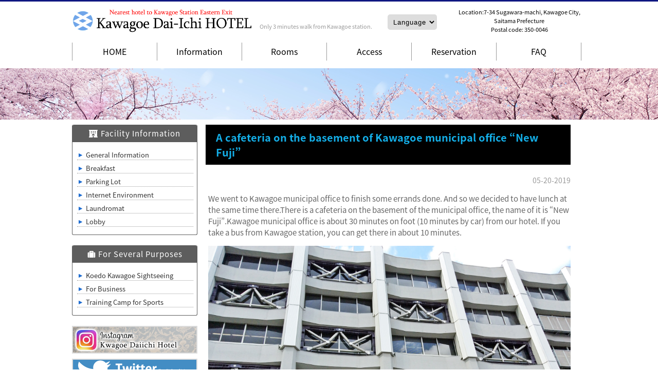

--- FILE ---
content_type: text/html; charset=UTF-8
request_url: https://en.kawagoe-dai1.com/walking-around-kawagoe/kawagoe-eating-walk/a-cafeteria-on-the-basement-of-kawagoe-municipal-office
body_size: 13574
content:
<!DOCTYPE html>
<html dir="ltr" lang="ja" prefix="og: https://ogp.me/ns#">
<head>
<meta charset="UTF-8">
<link rel="alternate" hreflang="en" href="https://en.kawagoe-dai1.com/"/>
<link rel="alternate" hreflang="ja" href="https://www.kawagoe-dai1.com/"/>
<meta name="viewport" content="width=device-width, user-scalable=yes, maximum-scale=1.0, minimum-scale=1.0">
<link rel="profile" href="https://gmpg.org/xfn/11">
<link rel="stylesheet" type="text/css" media="all" href="https://en.kawagoe-dai1.com/wp-content/themes/responsive2019/style.css">
<link href="https://use.fontawesome.com/releases/v5.6.1/css/all.css" rel="stylesheet">
<link rel="shortcut icon" href="/img/favicon.ico">
<link rel="apple-touch-icon-precomposed" href="/img/icon.png">
<link rel="apple-touch-icon-precomposed" sizes="76x76" href="/img/icon.png">
<link rel="apple-touch-icon-precomposed" sizes="120x120" href="/img/icon.png">
<link rel="apple-touch-icon-precomposed" sizes="152x152" href="/img/icon.png">
<link rel="icon" type="image/png" href="/img/icon.png" sizes="192x192">
<!--[if lt IE 9]>
<script src="https://en.kawagoe-dai1.com/wp-content/themes/responsive2019/js/html5.js"></script>
<script src="https://en.kawagoe-dai1.com/wp-content/themes/responsive2019/js/css3-mediaqueries.js"></script>
<![endif]-->
<style>img:is([sizes="auto" i], [sizes^="auto," i]) {contain-intrinsic-size:3000px 1500px}</style>
<!-- All in One SEO 4.9.3 - aioseo.com -->
<title>A cafeteria on the basement of Kawagoe municipal office “New Fuji” | [ Official ] Kawagoe Daiichi Hotel - Saitama, Kawagoe</title>
<meta name="robots" content="max-image-preview:large"/>
<meta name="author" content="kawagoe-daiichi"/>
<link rel="canonical" href="https://en.kawagoe-dai1.com/walking-around-kawagoe/kawagoe-eating-walk/a-cafeteria-on-the-basement-of-kawagoe-municipal-office"/>
<meta name="generator" content="All in One SEO (AIOSEO) 4.9.3"/>
<meta property="og:locale" content="ja_JP"/>
<meta property="og:site_name" content="Kawagoe Daiichi Hotel - Official Website"/>
<meta property="og:type" content="article"/>
<meta property="og:title" content="A cafeteria on the basement of Kawagoe municipal office “New Fuji” | [ Official ] Kawagoe Daiichi Hotel - Saitama, Kawagoe"/>
<meta property="og:url" content="https://en.kawagoe-dai1.com/walking-around-kawagoe/kawagoe-eating-walk/a-cafeteria-on-the-basement-of-kawagoe-municipal-office"/>
<meta property="og:image" content="https://en.kawagoe-dai1.com/wp-content/uploads/2019/05/IMG_0905.jpg"/>
<meta property="og:image:secure_url" content="https://en.kawagoe-dai1.com/wp-content/uploads/2019/05/IMG_0905.jpg"/>
<meta property="og:image:width" content="1920"/>
<meta property="og:image:height" content="1435"/>
<meta property="article:published_time" content="2019-05-20T01:14:14+00:00"/>
<meta property="article:modified_time" content="2019-05-20T01:25:38+00:00"/>
<meta name="twitter:card" content="summary"/>
<meta name="twitter:title" content="A cafeteria on the basement of Kawagoe municipal office “New Fuji” | [ Official ] Kawagoe Daiichi Hotel - Saitama, Kawagoe"/>
<meta name="twitter:image" content="https://en.kawagoe-dai1.com/wp-content/uploads/2019/05/IMG_0905.jpg"/>
<style id='wp-emoji-styles-inline-css' type='text/css'>img.wp-smiley,img.emoji{display:inline!important;border:none!important;box-shadow:none!important;height:1em!important;width:1em!important;margin:0 .07em!important;vertical-align:-.1em!important;background:none!important;padding:0!important}</style><link rel='stylesheet' id='wp-block-library-css' href='https://en.kawagoe-dai1.com/wp-includes/css/dist/block-library/A.style.min.css,qver=24509871e12d99bb85cc149e1be1508d.pagespeed.cf.-GTKN38myC.css' type='text/css' media='all'/><style id='aioseo/css/src/vue/standalone/blocks/table-of-contents/global.scss-css' media='all'>.aioseo-toc-header{width:100%;position:relative}.aioseo-toc-header:has(.aioseo-toc-header-area){flex-direction:column;align-items:flex-start}.aioseo-toc-header .aioseo-toc-header-title{align-items:center;color:#434960;display:flex;flex:1 0 auto;font-size:24px;font-weight:700;line-height:125%;max-width:100%;gap:8px}.aioseo-toc-header .aioseo-toc-header-title .aioseo-toc-header-collapsible{display:flex;border-radius:2px;cursor:pointer;transition:transform .3s ease;background-color:#e5f0ff;box-sizing:border-box;justify-content:center;align-items:center}[dir=ltr] .aioseo-toc-header .aioseo-toc-header-title .aioseo-toc-header-collapsible{padding:8px 0 8px 10px}[dir=rtl] .aioseo-toc-header .aioseo-toc-header-title .aioseo-toc-header-collapsible{padding:8px 10px 8px 0}.aioseo-toc-header .aioseo-toc-header-title .aioseo-toc-header-collapsible svg{width:14px;height:14px}[dir=ltr] .aioseo-toc-header .aioseo-toc-header-title .aioseo-toc-header-collapsible svg{margin-right:10px}[dir=rtl] .aioseo-toc-header .aioseo-toc-header-title .aioseo-toc-header-collapsible svg{margin-left:10px}.aioseo-toc-header .aioseo-toc-header-instructions{color:#2c324c;font-size:16px;margin-bottom:0;margin-top:16px}.aioseo-toc-header .aioseo-toc-header-buttons{flex:0 1 auto}.aioseo-toc-contents{transition:transform .3s ease,opacity .3s ease;transform-origin:top;display:block;opacity:1;transform:scaleY(1);padding-top:12px}.aioseo-toc-collapsed{opacity:0;transform:scaleY(0);height:0;overflow:hidden}
</style><style id='classic-theme-styles-inline-css' type='text/css'>.wp-block-button__link{color:#fff;background-color:#32373c;border-radius:9999px;box-shadow:none;text-decoration:none;padding:calc(.667em + 2px) calc(1.333em + 2px);font-size:1.125em}.wp-block-file__button{background:#32373c;color:#fff;text-decoration:none}</style><style id='global-styles-inline-css' type='text/css'>:root{--wp--preset--aspect-ratio--square:1;--wp--preset--aspect-ratio--4-3: 4/3;--wp--preset--aspect-ratio--3-4: 3/4;--wp--preset--aspect-ratio--3-2: 3/2;--wp--preset--aspect-ratio--2-3: 2/3;--wp--preset--aspect-ratio--16-9: 16/9;--wp--preset--aspect-ratio--9-16: 9/16;--wp--preset--color--black:#000;--wp--preset--color--cyan-bluish-gray:#abb8c3;--wp--preset--color--white:#fff;--wp--preset--color--pale-pink:#f78da7;--wp--preset--color--vivid-red:#cf2e2e;--wp--preset--color--luminous-vivid-orange:#ff6900;--wp--preset--color--luminous-vivid-amber:#fcb900;--wp--preset--color--light-green-cyan:#7bdcb5;--wp--preset--color--vivid-green-cyan:#00d084;--wp--preset--color--pale-cyan-blue:#8ed1fc;--wp--preset--color--vivid-cyan-blue:#0693e3;--wp--preset--color--vivid-purple:#9b51e0;--wp--preset--gradient--vivid-cyan-blue-to-vivid-purple:linear-gradient(135deg,rgba(6,147,227,1) 0%,#9b51e0 100%);--wp--preset--gradient--light-green-cyan-to-vivid-green-cyan:linear-gradient(135deg,#7adcb4 0%,#00d082 100%);--wp--preset--gradient--luminous-vivid-amber-to-luminous-vivid-orange:linear-gradient(135deg,rgba(252,185,0,1) 0%,rgba(255,105,0,1) 100%);--wp--preset--gradient--luminous-vivid-orange-to-vivid-red:linear-gradient(135deg,rgba(255,105,0,1) 0%,#cf2e2e 100%);--wp--preset--gradient--very-light-gray-to-cyan-bluish-gray:linear-gradient(135deg,#eee 0%,#a9b8c3 100%);--wp--preset--gradient--cool-to-warm-spectrum:linear-gradient(135deg,#4aeadc 0%,#9778d1 20%,#cf2aba 40%,#ee2c82 60%,#fb6962 80%,#fef84c 100%);--wp--preset--gradient--blush-light-purple:linear-gradient(135deg,#ffceec 0%,#9896f0 100%);--wp--preset--gradient--blush-bordeaux:linear-gradient(135deg,#fecda5 0%,#fe2d2d 50%,#6b003e 100%);--wp--preset--gradient--luminous-dusk:linear-gradient(135deg,#ffcb70 0%,#c751c0 50%,#4158d0 100%);--wp--preset--gradient--pale-ocean:linear-gradient(135deg,#fff5cb 0%,#b6e3d4 50%,#33a7b5 100%);--wp--preset--gradient--electric-grass:linear-gradient(135deg,#caf880 0%,#71ce7e 100%);--wp--preset--gradient--midnight:linear-gradient(135deg,#020381 0%,#2874fc 100%);--wp--preset--font-size--small:13px;--wp--preset--font-size--medium:20px;--wp--preset--font-size--large:36px;--wp--preset--font-size--x-large:42px;--wp--preset--spacing--20:.44rem;--wp--preset--spacing--30:.67rem;--wp--preset--spacing--40:1rem;--wp--preset--spacing--50:1.5rem;--wp--preset--spacing--60:2.25rem;--wp--preset--spacing--70:3.38rem;--wp--preset--spacing--80:5.06rem;--wp--preset--shadow--natural:6px 6px 9px rgba(0,0,0,.2);--wp--preset--shadow--deep:12px 12px 50px rgba(0,0,0,.4);--wp--preset--shadow--sharp:6px 6px 0 rgba(0,0,0,.2);--wp--preset--shadow--outlined:6px 6px 0 -3px rgba(255,255,255,1) , 6px 6px rgba(0,0,0,1);--wp--preset--shadow--crisp:6px 6px 0 rgba(0,0,0,1)}:where(.is-layout-flex){gap:.5em}:where(.is-layout-grid){gap:.5em}body .is-layout-flex{display:flex}.is-layout-flex{flex-wrap:wrap;align-items:center}.is-layout-flex > :is(*, div){margin:0}body .is-layout-grid{display:grid}.is-layout-grid > :is(*, div){margin:0}:where(.wp-block-columns.is-layout-flex){gap:2em}:where(.wp-block-columns.is-layout-grid){gap:2em}:where(.wp-block-post-template.is-layout-flex){gap:1.25em}:where(.wp-block-post-template.is-layout-grid){gap:1.25em}.has-black-color{color:var(--wp--preset--color--black)!important}.has-cyan-bluish-gray-color{color:var(--wp--preset--color--cyan-bluish-gray)!important}.has-white-color{color:var(--wp--preset--color--white)!important}.has-pale-pink-color{color:var(--wp--preset--color--pale-pink)!important}.has-vivid-red-color{color:var(--wp--preset--color--vivid-red)!important}.has-luminous-vivid-orange-color{color:var(--wp--preset--color--luminous-vivid-orange)!important}.has-luminous-vivid-amber-color{color:var(--wp--preset--color--luminous-vivid-amber)!important}.has-light-green-cyan-color{color:var(--wp--preset--color--light-green-cyan)!important}.has-vivid-green-cyan-color{color:var(--wp--preset--color--vivid-green-cyan)!important}.has-pale-cyan-blue-color{color:var(--wp--preset--color--pale-cyan-blue)!important}.has-vivid-cyan-blue-color{color:var(--wp--preset--color--vivid-cyan-blue)!important}.has-vivid-purple-color{color:var(--wp--preset--color--vivid-purple)!important}.has-black-background-color{background-color:var(--wp--preset--color--black)!important}.has-cyan-bluish-gray-background-color{background-color:var(--wp--preset--color--cyan-bluish-gray)!important}.has-white-background-color{background-color:var(--wp--preset--color--white)!important}.has-pale-pink-background-color{background-color:var(--wp--preset--color--pale-pink)!important}.has-vivid-red-background-color{background-color:var(--wp--preset--color--vivid-red)!important}.has-luminous-vivid-orange-background-color{background-color:var(--wp--preset--color--luminous-vivid-orange)!important}.has-luminous-vivid-amber-background-color{background-color:var(--wp--preset--color--luminous-vivid-amber)!important}.has-light-green-cyan-background-color{background-color:var(--wp--preset--color--light-green-cyan)!important}.has-vivid-green-cyan-background-color{background-color:var(--wp--preset--color--vivid-green-cyan)!important}.has-pale-cyan-blue-background-color{background-color:var(--wp--preset--color--pale-cyan-blue)!important}.has-vivid-cyan-blue-background-color{background-color:var(--wp--preset--color--vivid-cyan-blue)!important}.has-vivid-purple-background-color{background-color:var(--wp--preset--color--vivid-purple)!important}.has-black-border-color{border-color:var(--wp--preset--color--black)!important}.has-cyan-bluish-gray-border-color{border-color:var(--wp--preset--color--cyan-bluish-gray)!important}.has-white-border-color{border-color:var(--wp--preset--color--white)!important}.has-pale-pink-border-color{border-color:var(--wp--preset--color--pale-pink)!important}.has-vivid-red-border-color{border-color:var(--wp--preset--color--vivid-red)!important}.has-luminous-vivid-orange-border-color{border-color:var(--wp--preset--color--luminous-vivid-orange)!important}.has-luminous-vivid-amber-border-color{border-color:var(--wp--preset--color--luminous-vivid-amber)!important}.has-light-green-cyan-border-color{border-color:var(--wp--preset--color--light-green-cyan)!important}.has-vivid-green-cyan-border-color{border-color:var(--wp--preset--color--vivid-green-cyan)!important}.has-pale-cyan-blue-border-color{border-color:var(--wp--preset--color--pale-cyan-blue)!important}.has-vivid-cyan-blue-border-color{border-color:var(--wp--preset--color--vivid-cyan-blue)!important}.has-vivid-purple-border-color{border-color:var(--wp--preset--color--vivid-purple)!important}.has-vivid-cyan-blue-to-vivid-purple-gradient-background{background:var(--wp--preset--gradient--vivid-cyan-blue-to-vivid-purple)!important}.has-light-green-cyan-to-vivid-green-cyan-gradient-background{background:var(--wp--preset--gradient--light-green-cyan-to-vivid-green-cyan)!important}.has-luminous-vivid-amber-to-luminous-vivid-orange-gradient-background{background:var(--wp--preset--gradient--luminous-vivid-amber-to-luminous-vivid-orange)!important}.has-luminous-vivid-orange-to-vivid-red-gradient-background{background:var(--wp--preset--gradient--luminous-vivid-orange-to-vivid-red)!important}.has-very-light-gray-to-cyan-bluish-gray-gradient-background{background:var(--wp--preset--gradient--very-light-gray-to-cyan-bluish-gray)!important}.has-cool-to-warm-spectrum-gradient-background{background:var(--wp--preset--gradient--cool-to-warm-spectrum)!important}.has-blush-light-purple-gradient-background{background:var(--wp--preset--gradient--blush-light-purple)!important}.has-blush-bordeaux-gradient-background{background:var(--wp--preset--gradient--blush-bordeaux)!important}.has-luminous-dusk-gradient-background{background:var(--wp--preset--gradient--luminous-dusk)!important}.has-pale-ocean-gradient-background{background:var(--wp--preset--gradient--pale-ocean)!important}.has-electric-grass-gradient-background{background:var(--wp--preset--gradient--electric-grass)!important}.has-midnight-gradient-background{background:var(--wp--preset--gradient--midnight)!important}.has-small-font-size{font-size:var(--wp--preset--font-size--small)!important}.has-medium-font-size{font-size:var(--wp--preset--font-size--medium)!important}.has-large-font-size{font-size:var(--wp--preset--font-size--large)!important}.has-x-large-font-size{font-size:var(--wp--preset--font-size--x-large)!important}:where(.wp-block-post-template.is-layout-flex){gap:1.25em}:where(.wp-block-post-template.is-layout-grid){gap:1.25em}:where(.wp-block-columns.is-layout-flex){gap:2em}:where(.wp-block-columns.is-layout-grid){gap:2em}:root :where(.wp-block-pullquote){font-size:1.5em;line-height:1.6}</style><link rel='stylesheet' id='dashicons-css' href='https://en.kawagoe-dai1.com/wp-includes/css/A.dashicons.min.css,qver=24509871e12d99bb85cc149e1be1508d.pagespeed.cf.DVmAQMtQdn.css' type='text/css' media='all'/><link rel='stylesheet' id='to-top-css' href='https://en.kawagoe-dai1.com/wp-content/plugins/to-top/public/css/to-top-public.css?ver=2.5.5' type='text/css' media='all'/><link rel='stylesheet' id='fancybox-css' href='https://en.kawagoe-dai1.com/wp-content/plugins/easy-fancybox/fancybox/1.5.4/jquery.fancybox.min.css?ver=24509871e12d99bb85cc149e1be1508d' type='text/css' media='screen'/><style id='fancybox-inline-css' type='text/css'>#fancybox-outer{background:#fff}#fancybox-content{background:#fff;border-color:#fff;color:#000}#fancybox-title,#fancybox-title-float-main{color:#fff}</style><link rel='stylesheet' id='msl-main-css' href='https://en.kawagoe-dai1.com/wp-content/plugins/master-slider/public/assets/css/masterslider.main.css?ver=3.11.0' type='text/css' media='all'/><link rel='stylesheet' id='msl-custom-css' href='https://en.kawagoe-dai1.com/wp-content/uploads/master-slider/custom.css?ver=3.1' type='text/css' media='all'/><link rel='stylesheet' id='addtoany-css' href='https://en.kawagoe-dai1.com/wp-content/plugins/add-to-any/addtoany.min.css?ver=1.16' type='text/css' media='all'/><style type="text/css">.recentcomments a{display:inline!important;padding:0!important;margin:0!important}</style><style type='text/css'>#to_top_scrollup{font-size:64px;width:64px;height:64px;background-color:#074aaf}</style><script type="application/ld+json" class="aioseo-schema">
			{"@context":"https:\/\/schema.org","@graph":[{"@type":"Article","@id":"https:\/\/en.kawagoe-dai1.com\/walking-around-kawagoe\/kawagoe-eating-walk\/a-cafeteria-on-the-basement-of-kawagoe-municipal-office#article","name":"A cafeteria on the basement of Kawagoe municipal office \u201cNew Fuji\u201d | [ Official ] Kawagoe Daiichi Hotel - Saitama, Kawagoe","headline":"A cafeteria on the basement of Kawagoe municipal office &#8220;New Fuji&#8221;","author":{"@id":"https:\/\/en.kawagoe-dai1.com\/author\/kj_2vsjd51p-sk5dqd0#author"},"publisher":{"@id":"https:\/\/en.kawagoe-dai1.com\/#organization"},"image":{"@type":"ImageObject","url":"https:\/\/en.kawagoe-dai1.com\/wp-content\/uploads\/2019\/05\/IMG_0905.jpg","width":1920,"height":1435,"caption":"Kawagoe Municipal Office"},"datePublished":"2019-05-20T10:14:14+09:00","dateModified":"2019-05-20T10:25:38+09:00","inLanguage":"ja","mainEntityOfPage":{"@id":"https:\/\/en.kawagoe-dai1.com\/walking-around-kawagoe\/kawagoe-eating-walk\/a-cafeteria-on-the-basement-of-kawagoe-municipal-office#webpage"},"isPartOf":{"@id":"https:\/\/en.kawagoe-dai1.com\/walking-around-kawagoe\/kawagoe-eating-walk\/a-cafeteria-on-the-basement-of-kawagoe-municipal-office#webpage"},"articleSection":"eating walk"},{"@type":"BreadcrumbList","@id":"https:\/\/en.kawagoe-dai1.com\/walking-around-kawagoe\/kawagoe-eating-walk\/a-cafeteria-on-the-basement-of-kawagoe-municipal-office#breadcrumblist","itemListElement":[{"@type":"ListItem","@id":"https:\/\/en.kawagoe-dai1.com#listItem","position":1,"name":"Home","item":"https:\/\/en.kawagoe-dai1.com","nextItem":{"@type":"ListItem","@id":"https:\/\/en.kawagoe-dai1.com\/category\/walking-around-kawagoe#listItem","name":"Walking around Kawagoe"}},{"@type":"ListItem","@id":"https:\/\/en.kawagoe-dai1.com\/category\/walking-around-kawagoe#listItem","position":2,"name":"Walking around Kawagoe","item":"https:\/\/en.kawagoe-dai1.com\/category\/walking-around-kawagoe","nextItem":{"@type":"ListItem","@id":"https:\/\/en.kawagoe-dai1.com\/category\/walking-around-kawagoe\/kawagoe-eating-walk#listItem","name":"eating walk"},"previousItem":{"@type":"ListItem","@id":"https:\/\/en.kawagoe-dai1.com#listItem","name":"Home"}},{"@type":"ListItem","@id":"https:\/\/en.kawagoe-dai1.com\/category\/walking-around-kawagoe\/kawagoe-eating-walk#listItem","position":3,"name":"eating walk","item":"https:\/\/en.kawagoe-dai1.com\/category\/walking-around-kawagoe\/kawagoe-eating-walk","nextItem":{"@type":"ListItem","@id":"https:\/\/en.kawagoe-dai1.com\/walking-around-kawagoe\/kawagoe-eating-walk\/a-cafeteria-on-the-basement-of-kawagoe-municipal-office#listItem","name":"A cafeteria on the basement of Kawagoe municipal office &#8220;New Fuji&#8221;"},"previousItem":{"@type":"ListItem","@id":"https:\/\/en.kawagoe-dai1.com\/category\/walking-around-kawagoe#listItem","name":"Walking around Kawagoe"}},{"@type":"ListItem","@id":"https:\/\/en.kawagoe-dai1.com\/walking-around-kawagoe\/kawagoe-eating-walk\/a-cafeteria-on-the-basement-of-kawagoe-municipal-office#listItem","position":4,"name":"A cafeteria on the basement of Kawagoe municipal office &#8220;New Fuji&#8221;","previousItem":{"@type":"ListItem","@id":"https:\/\/en.kawagoe-dai1.com\/category\/walking-around-kawagoe\/kawagoe-eating-walk#listItem","name":"eating walk"}}]},{"@type":"Organization","@id":"https:\/\/en.kawagoe-dai1.com\/#organization","name":"[ Official ] Kawagoe Daiichi Hotel - Saitama, Kawagoe","url":"https:\/\/en.kawagoe-dai1.com\/"},{"@type":"Person","@id":"https:\/\/en.kawagoe-dai1.com\/author\/kj_2vsjd51p-sk5dqd0#author","url":"https:\/\/en.kawagoe-dai1.com\/author\/kj_2vsjd51p-sk5dqd0","name":"kawagoe-daiichi","image":{"@type":"ImageObject","@id":"https:\/\/en.kawagoe-dai1.com\/walking-around-kawagoe\/kawagoe-eating-walk\/a-cafeteria-on-the-basement-of-kawagoe-municipal-office#authorImage","url":"https:\/\/secure.gravatar.com\/avatar\/24c9f12291c3a870b8f4222270d97eca?s=96&d=mm&r=g","width":96,"height":96,"caption":"kawagoe-daiichi"}},{"@type":"WebPage","@id":"https:\/\/en.kawagoe-dai1.com\/walking-around-kawagoe\/kawagoe-eating-walk\/a-cafeteria-on-the-basement-of-kawagoe-municipal-office#webpage","url":"https:\/\/en.kawagoe-dai1.com\/walking-around-kawagoe\/kawagoe-eating-walk\/a-cafeteria-on-the-basement-of-kawagoe-municipal-office","name":"A cafeteria on the basement of Kawagoe municipal office \u201cNew Fuji\u201d | [ Official ] Kawagoe Daiichi Hotel - Saitama, Kawagoe","inLanguage":"ja","isPartOf":{"@id":"https:\/\/en.kawagoe-dai1.com\/#website"},"breadcrumb":{"@id":"https:\/\/en.kawagoe-dai1.com\/walking-around-kawagoe\/kawagoe-eating-walk\/a-cafeteria-on-the-basement-of-kawagoe-municipal-office#breadcrumblist"},"author":{"@id":"https:\/\/en.kawagoe-dai1.com\/author\/kj_2vsjd51p-sk5dqd0#author"},"creator":{"@id":"https:\/\/en.kawagoe-dai1.com\/author\/kj_2vsjd51p-sk5dqd0#author"},"image":{"@type":"ImageObject","url":"https:\/\/en.kawagoe-dai1.com\/wp-content\/uploads\/2019\/05\/IMG_0905.jpg","@id":"https:\/\/en.kawagoe-dai1.com\/walking-around-kawagoe\/kawagoe-eating-walk\/a-cafeteria-on-the-basement-of-kawagoe-municipal-office\/#mainImage","width":1920,"height":1435,"caption":"Kawagoe Municipal Office"},"primaryImageOfPage":{"@id":"https:\/\/en.kawagoe-dai1.com\/walking-around-kawagoe\/kawagoe-eating-walk\/a-cafeteria-on-the-basement-of-kawagoe-municipal-office#mainImage"},"datePublished":"2019-05-20T10:14:14+09:00","dateModified":"2019-05-20T10:25:38+09:00"},{"@type":"WebSite","@id":"https:\/\/en.kawagoe-dai1.com\/#website","url":"https:\/\/en.kawagoe-dai1.com\/","name":"[ Official ] Kawagoe Daiichi Hotel - Saitama, Kawagoe","inLanguage":"ja","publisher":{"@id":"https:\/\/en.kawagoe-dai1.com\/#organization"}}]}
		</script>
<!-- All in One SEO -->
<link rel='dns-prefetch' href='//static.addtoany.com'/>
<link rel="alternate" type="application/rss+xml" title="[ Official ] Kawagoe Daiichi Hotel - Saitama, Kawagoe &raquo; A cafeteria on the basement of Kawagoe municipal office &#8220;New Fuji&#8221; のコメントのフィード" href="https://en.kawagoe-dai1.com/walking-around-kawagoe/kawagoe-eating-walk/a-cafeteria-on-the-basement-of-kawagoe-municipal-office/feed"/>
<script data-pagespeed-orig-type="text/javascript" type="text/psajs" data-pagespeed-orig-index="0">//<![CDATA[
window._wpemojiSettings={"baseUrl":"https:\/\/s.w.org\/images\/core\/emoji\/15.0.3\/72x72\/","ext":".png","svgUrl":"https:\/\/s.w.org\/images\/core\/emoji\/15.0.3\/svg\/","svgExt":".svg","source":{"concatemoji":"https:\/\/en.kawagoe-dai1.com\/wp-includes\/js\/wp-emoji-release.min.js?ver=24509871e12d99bb85cc149e1be1508d"}};!function(i,n){var o,s,e;function c(e){try{var t={supportTests:e,timestamp:(new Date).valueOf()};sessionStorage.setItem(o,JSON.stringify(t))}catch(e){}}function p(e,t,n){e.clearRect(0,0,e.canvas.width,e.canvas.height),e.fillText(t,0,0);var t=new Uint32Array(e.getImageData(0,0,e.canvas.width,e.canvas.height).data),r=(e.clearRect(0,0,e.canvas.width,e.canvas.height),e.fillText(n,0,0),new Uint32Array(e.getImageData(0,0,e.canvas.width,e.canvas.height).data));return t.every(function(e,t){return e===r[t]})}function u(e,t,n){switch(t){case"flag":return n(e,"\ud83c\udff3\ufe0f\u200d\u26a7\ufe0f","\ud83c\udff3\ufe0f\u200b\u26a7\ufe0f")?!1:!n(e,"\ud83c\uddfa\ud83c\uddf3","\ud83c\uddfa\u200b\ud83c\uddf3")&&!n(e,"\ud83c\udff4\udb40\udc67\udb40\udc62\udb40\udc65\udb40\udc6e\udb40\udc67\udb40\udc7f","\ud83c\udff4\u200b\udb40\udc67\u200b\udb40\udc62\u200b\udb40\udc65\u200b\udb40\udc6e\u200b\udb40\udc67\u200b\udb40\udc7f");case"emoji":return!n(e,"\ud83d\udc26\u200d\u2b1b","\ud83d\udc26\u200b\u2b1b")}return!1}function f(e,t,n){var r="undefined"!=typeof WorkerGlobalScope&&self instanceof WorkerGlobalScope?new OffscreenCanvas(300,150):i.createElement("canvas"),a=r.getContext("2d",{willReadFrequently:!0}),o=(a.textBaseline="top",a.font="600 32px Arial",{});return e.forEach(function(e){o[e]=t(a,e,n)}),o}function t(e){var t=i.createElement("script");t.src=e,t.defer=!0,i.head.appendChild(t)}"undefined"!=typeof Promise&&(o="wpEmojiSettingsSupports",s=["flag","emoji"],n.supports={everything:!0,everythingExceptFlag:!0},e=new Promise(function(e){i.addEventListener("DOMContentLoaded",e,{once:!0})}),new Promise(function(t){var n=function(){try{var e=JSON.parse(sessionStorage.getItem(o));if("object"==typeof e&&"number"==typeof e.timestamp&&(new Date).valueOf()<e.timestamp+604800&&"object"==typeof e.supportTests)return e.supportTests}catch(e){}return null}();if(!n){if("undefined"!=typeof Worker&&"undefined"!=typeof OffscreenCanvas&&"undefined"!=typeof URL&&URL.createObjectURL&&"undefined"!=typeof Blob)try{var e="postMessage("+f.toString()+"("+[JSON.stringify(s),u.toString(),p.toString()].join(",")+"));",r=new Blob([e],{type:"text/javascript"}),a=new Worker(URL.createObjectURL(r),{name:"wpTestEmojiSupports"});return void(a.onmessage=function(e){c(n=e.data),a.terminate(),t(n)})}catch(e){}c(n=f(s,u,p))}t(n)}).then(function(e){for(var t in e)n.supports[t]=e[t],n.supports.everything=n.supports.everything&&n.supports[t],"flag"!==t&&(n.supports.everythingExceptFlag=n.supports.everythingExceptFlag&&n.supports[t]);n.supports.everythingExceptFlag=n.supports.everythingExceptFlag&&!n.supports.flag,n.DOMReady=!1,n.readyCallback=function(){n.DOMReady=!0}}).then(function(){return e}).then(function(){var e;n.supports.everything||(n.readyCallback(),(e=n.source||{}).concatemoji?t(e.concatemoji):e.wpemoji&&e.twemoji&&(t(e.twemoji),t(e.wpemoji)))}))}((window,document),window._wpemojiSettings);
//]]></script>
<!--n2css--><!--n2js--><script data-pagespeed-orig-type="text/javascript" id="addtoany-core-js-before" type="text/psajs" data-pagespeed-orig-index="1">//<![CDATA[
window.a2a_config=window.a2a_config||{};a2a_config.callbacks=[];a2a_config.overlays=[];a2a_config.templates={};a2a_localize={Share:"共有",Save:"ブックマーク",Subscribe:"購読",Email:"メール",Bookmark:"ブックマーク",ShowAll:"すべて表示する",ShowLess:"小さく表示する",FindServices:"サービスを探す",FindAnyServiceToAddTo:"追加するサービスを今すぐ探す",PoweredBy:"Powered by",ShareViaEmail:"メールでシェアする",SubscribeViaEmail:"メールで購読する",BookmarkInYourBrowser:"ブラウザにブックマーク",BookmarkInstructions:"このページをブックマークするには、 Ctrl+D または \u2318+D を押下。",AddToYourFavorites:"お気に入りに追加",SendFromWebOrProgram:"任意のメールアドレスまたはメールプログラムから送信",EmailProgram:"メールプログラム",More:"詳細&#8230;",ThanksForSharing:"共有ありがとうございます !",ThanksForFollowing:"フォローありがとうございます !"};
//]]></script>
<script data-pagespeed-orig-type="text/javascript" defer src="https://static.addtoany.com/menu/page.js" id="addtoany-core-js" type="text/psajs" data-pagespeed-orig-index="2"></script>
<script data-pagespeed-orig-type="text/javascript" src="https://en.kawagoe-dai1.com/wp-includes/js/jquery/jquery.min.js?ver=3.7.1" id="jquery-core-js" type="text/psajs" data-pagespeed-orig-index="3"></script>
<script data-pagespeed-orig-type="text/javascript" src="https://en.kawagoe-dai1.com/wp-includes/js/jquery/jquery-migrate.min.js?ver=3.4.1" id="jquery-migrate-js" type="text/psajs" data-pagespeed-orig-index="4"></script>
<script data-pagespeed-orig-type="text/javascript" defer src="https://en.kawagoe-dai1.com/wp-content/plugins/add-to-any/addtoany.min.js?ver=1.1" id="addtoany-jquery-js" type="text/psajs" data-pagespeed-orig-index="5"></script>
<script data-pagespeed-orig-type="text/javascript" id="to-top-js-extra" type="text/psajs" data-pagespeed-orig-index="6">//<![CDATA[
var to_top_options={"scroll_offset":"100","icon_opacity":"50","style":"icon","icon_type":"dashicons-arrow-up-alt2","icon_color":"#ffffff","icon_bg_color":"#074aaf","icon_size":"64","border_radius":"5","image":"https:\/\/en.kawagoe-dai1.com\/wp-content\/plugins\/to-top\/admin\/images\/default.png","image_width":"65","image_alt":"","location":"bottom-right","margin_x":"20","margin_y":"20","show_on_admin":"0","enable_autohide":"0","autohide_time":"2","enable_hide_small_device":"1","small_device_max_width":"640","reset":"0"};
//]]></script>
<script async data-pagespeed-orig-type="text/javascript" src="https://en.kawagoe-dai1.com/wp-content/plugins/to-top/public/js/to-top-public.js?ver=2.5.5" id="to-top-js" type="text/psajs" data-pagespeed-orig-index="7"></script>
<link rel="https://api.w.org/" href="https://en.kawagoe-dai1.com/wp-json/"/><link rel="alternate" title="JSON" type="application/json" href="https://en.kawagoe-dai1.com/wp-json/wp/v2/posts/1667"/><link rel="alternate" title="oEmbed (JSON)" type="application/json+oembed" href="https://en.kawagoe-dai1.com/wp-json/oembed/1.0/embed?url=https%3A%2F%2Fen.kawagoe-dai1.com%2Fwalking-around-kawagoe%2Fkawagoe-eating-walk%2Fa-cafeteria-on-the-basement-of-kawagoe-municipal-office"/>
<link rel="alternate" title="oEmbed (XML)" type="text/xml+oembed" href="https://en.kawagoe-dai1.com/wp-json/oembed/1.0/embed?url=https%3A%2F%2Fen.kawagoe-dai1.com%2Fwalking-around-kawagoe%2Fkawagoe-eating-walk%2Fa-cafeteria-on-the-basement-of-kawagoe-municipal-office&#038;format=xml"/>
<script type="text/psajs" data-pagespeed-orig-index="8">var ms_grabbing_curosr='https://en.kawagoe-dai1.com/wp-content/plugins/master-slider/public/assets/css/common/grabbing.cur',ms_grab_curosr='https://en.kawagoe-dai1.com/wp-content/plugins/master-slider/public/assets/css/common/grab.cur';</script>
<meta name="generator" content="MasterSlider 3.11.0 - Responsive Touch Image Slider | avt.li/msf"/>
<!-- To Top Custom CSS --><script src="https://en.kawagoe-dai1.com/wp-content/themes/responsive2019/js/jquery1.7.2.min.js" type="text/psajs" data-pagespeed-orig-index="9"></script>
<script src="https://en.kawagoe-dai1.com/wp-content/themes/responsive2019/js/script.js" type="text/psajs" data-pagespeed-orig-index="10"></script>
<script src="/js/search.js" data-pagespeed-orig-type="text/javascript" charset="Shift_JIS" type="text/psajs" data-pagespeed-orig-index="11"></script>
<!-- Global site tag (gtag.js) - Google Analytics -->
<script async src="https://www.googletagmanager.com/gtag/js?id=UA-1653262-2" type="text/psajs" data-pagespeed-orig-index="12"></script>
<script type="text/psajs" data-pagespeed-orig-index="13">window.dataLayer=window.dataLayer||[];function gtag(){dataLayer.push(arguments);}gtag('js',new Date());gtag('config','UA-1653262-2');</script>
</head>
<body data-rsssl=1><noscript><meta HTTP-EQUIV="refresh" content="0;url='https://en.kawagoe-dai1.com/walking-around-kawagoe/kawagoe-eating-walk/a-cafeteria-on-the-basement-of-kawagoe-municipal-office?PageSpeed=noscript'" /><style><!--table,div,span,font,p{display:none} --></style><div style="display:block">Please click <a href="https://en.kawagoe-dai1.com/walking-around-kawagoe/kawagoe-eating-walk/a-cafeteria-on-the-basement-of-kawagoe-municipal-office?PageSpeed=noscript">here</a> if you are not redirected within a few seconds.</div></noscript>
<header id="header" role="banner">
<div class="inner">
<h1><a href="https://en.kawagoe-dai1.com/" title="[ Official ] Kawagoe Daiichi Hotel &#8211; Saitama, Kawagoe" rel="home"><img src="/img/logo.png" alt="[ Official ] Kawagoe Daiichi Hotel &#8211; Saitama, Kawagoe"></a></h1>
<div class="header-text">
<p>Only 3 minutes walk from Kawagoe station.</p>
</div>
<div class="header-lang">
<select name="language" placeholder="" onChange="location.href=value;">
<option value="#"><span class="bold">Language</span></option>
<option value="https://www.kawagoe-dai1.com/">日本語</option>
<option value="https://zh-cn.kawagoe-dai1.com/">簡体中文</option>
<option value="https://zh-tw.kawagoe-dai1.com/">繁体中文</option>
<option value="https://en.kawagoe-dai1.com/">English</option>
</select>
</div>
<div class="header-add">
<p>Location:7-34 Sugawara-machi, Kawagoe City,<br>
Saitama Prefecture<br>
Postal code: 350-0046</br>
<!-- <span class="sky-blue">24時間お電話受付</span>　<i class="fas fa-mobile-alt"></i><span class="bold f16"><a href="tel:0492263711">049-226-3711</a></span> --></p>
</div>
</div>
</header>
<div class="mainNav-outer">
<nav id="mainNav">
<div class="inner">
<a class="menu" id="menu"><span>Kawagoe Daiichi Hotel – Menu</span></a>
<div class="panel">
<ul>
<li><span><a class="nav-home" href="/">HOME</a></span></li>
<li><span><a href="/info.html">Information</a></span>
<ul class="sub-menu">
<li><span><a href="/info/breakfast.html">Breakfast</a></span></li>
<li><span><a href="/info/parking.html">Parking lot</a></span></li>
<li><span><a href="/info/internet.html">Internet Environment</a></span></li>
<li><span><a href="/info/laundry.html">Laundromat</a></span></li>
<li><span><a href="/info/roby.html">Lobby</a></span></li>
</ul>
</li>
<li><span><a href="/room.html">Rooms</a></span>
<ul class="sub-menu">
<li><span><a href="/room/single.html">Single Room</a></span></li>
<li><span><a href="/room/dx-single.html">Double room</a></span></li>
<li><span><a href="/room/twin.html">Twin room</a></span></li>
</ul>
</li>
<li><span><a href="/access.html">Access</a></span><ul class="sub-menu">
<li><span><a href="/access/walk.html">Walk from Kawagoe Station</a></span></li>
<li><span><a href="/access/car.html">Coming by car</a></span></li>
</ul>
</li>
<li><span><a href="https://www.hpdsp.net/kawagoe-dai1/en/hw/hwp3100/hww3101.do?yadNo=313212" target="blank">Reservation</a></span></li>
<li><span><a href="/faq.html">FAQ</a></span>
<ul class="sub-menu">
<li><span><a href="/faq.html#faq01">Hotels in general</a></span></li>
<li><span><a href="/faq.html#faq02">Before check-in</a></span></li>
<li><span><a href="/faq.html#faq03">At check-in</a></span></li>
<li><span><a href="/faq.html#faq04">At hotel stay</a></span></li>
<li><span><a href="/faq.html#faq05">After check out</a></span></li>
</ul>
</li>
</ul>
</div>
</div>
</nav>
</div>
<!--
<div class="junbi">I'm sorry. This site is being prepared for publication. Please wait a little more.</div>
-->
<div class="page_sakura">
<div class="inner">
</div></div>
<!--
<div id="bread-wrapper" class="sp-none">
<div class="inner">
<p>[breadcrumb]</p>
</div></div>
-->
<div id="wrapper">
<div id="content">
<div class="post">
<h2 class="heading03">A cafeteria on the basement of Kawagoe municipal office &#8220;New Fuji&#8221;</h2>
<p class="dateLabel"><time datetime="2019-05-20">05-20-2019</time>
<div id="blog-content">
<p>We went to Kawagoe municipal office to finish some errands done. And so we decided to have lunch at the same time there.There is a cafeteria on the basement of the municipal office, the name of it is &#8220;New Fuji&#8221;.Kawagoe municipal office is about 30 minutes on foot (10 minutes by car) from our hotel. If you take a bus from Kawagoe station, you can get there in about 10 minutes.</p>
<p><img fetchpriority="high" decoding="async" src="https://kawagoe-dai1.com/wp-content/uploads/2019/05/IMG_0905.jpg" alt="Kawagoe municipal office" width="1920" height="1435" class="alignnone size-full wp-image-2616"/></p>
<p>Took elevator to the basement. The entrance looked like this.</p>
<p><img decoding="async" src="https://kawagoe-dai1.com/wp-content/uploads/2019/05/IMG_0904.jpg" alt="A cafeteria on the basement of Kawagoe municipal office" width="1920" height="1435" class="alignnone size-full wp-image-2617"/></p>
<p>Right at the entrance, there were many menus with some information on it.</p>
<p><img decoding="async" src="https://kawagoe-dai1.com/wp-content/uploads/2019/05/IMG_0910.jpg" alt="A cafeteria on the basement of Kawagoe municipal office" width="1920" height="1435" class="alignnone size-full wp-image-2618"/></p>
<p>It was around 13:00 so we thought it might be crowded, but it was pretty empty. Maybe it was off peak time.</p>
<p><img loading="lazy" decoding="async" src="https://kawagoe-dai1.com/wp-content/uploads/2019/05/IMG_0911.jpg" alt="A cafeteria on the basement of Kawagoe municipal office" width="1920" height="1435" class="alignnone size-full wp-image-2619"/></p>
<p>Daily special 600yen. The main dish was boiled pork cutlets.</p>
<p><img loading="lazy" decoding="async" src="https://kawagoe-dai1.com/wp-content/uploads/2019/05/IMG_0906.jpg" alt="Daily special" width="1920" height="1435" class="alignnone size-full wp-image-2620"/></p>
<p>Koedo set 500yen. Baked meat and vegetables on rice with salad and Japanese Soba noodle (or Japanese Udon noodle). </p>
<p><img loading="lazy" decoding="async" src="https://kawagoe-dai1.com/wp-content/uploads/2019/05/IMG_0907.jpg" alt="Koedo set" width="1920" height="1435" class="alignnone size-full wp-image-2621"/></p>
<p>Koedo Kawagoe Ramen Shoyu 600yen.</p>
<p><img loading="lazy" decoding="async" src="https://kawagoe-dai1.com/wp-content/uploads/2019/05/IMG_0909.jpg" alt="Koedo Kawagoe Ramen Shoyu" width="1920" height="1435" class="alignnone size-full wp-image-2622"/></p>
<p>Kind of nostalgic old styled simple taste ramen.</p>
<p><img loading="lazy" decoding="async" src="https://kawagoe-dai1.com/wp-content/uploads/2019/05/IMG_0908.jpg" alt="Koedo Kawagoe Ramen Shoyu" width="1920" height="1435" class="alignnone size-full wp-image-2623"/></p>
<p>As the name was &#8220;Koedo Kawagoe Ramen&#8221;, looked for some ingreidents which was originally, or specially from Kawagoe, but couldn&#8217;t find anything.</p>
<p><img loading="lazy" decoding="async" src="https://kawagoe-dai1.com/wp-content/uploads/2019/05/IMG_0912.jpg" alt="Koedo Kawagoe Ramen Shoyu" width="1435" height="1920" class="alignnone size-full wp-image-2624"/></p>
<p>The open hour is the same as the Kawagoe municipal office so they are closed on the weekend. If you go on sightseeing to museums on the weekdays why don&#8217;t you stop by.<br/>
*　be carefule they only seve lunch</p>
<h3>&#8220;New Fuji&#8221; a cafeteria on the basement of Kawagoe Municipal Office</h3>
<p>*anyone can use<br/>
Name:New Fuji<br/>
Address:3-1-1 Motomachi Kawagoe-shi<br/>
Open:11:15～13:45 (do not serve dinner)<br/>
Open when Kawagoe municipal office is open. They are closed when the municipal office is closed.</p>
<p><script type="text/psajs" data-pagespeed-orig-index="14">//<![CDATA[
(function(){window.pagespeed=window.pagespeed||{};var b=window.pagespeed;function c(){}c.prototype.a=function(){var a=document.getElementsByTagName("pagespeed_iframe");if(0<a.length){for(var a=a[0],f=document.createElement("iframe"),d=0,e=a.attributes,g=e.length;d<g;++d)f.setAttribute(e[d].name,e[d].value);a.parentNode.replaceChild(f,a)}};c.prototype.convertToIframe=c.prototype.a;b.b=function(){b.deferIframe=new c};b.deferIframeInit=b.b;})();
pagespeed.deferIframeInit();
//]]></script><pagespeed_iframe loading="lazy" src="https://www.google.com/maps/embed?pb=!1m18!1m12!1m3!1d19462.5009477163!2d139.47884406150024!3d35.92306174893874!2m3!1f0!2f0!3f0!3m2!1i1024!2i768!4f13.1!3m3!1m2!1s0x6018da61f266a7af%3A0x609e148aaa1fbb64!2s1-ch%C5%8Dme-3-1+Motomachi%2C+Kawagoe%2C+Saitama+350-0062%2C+Japan!5e0!3m2!1sen!2sus!4v1558314703166!5m2!1sen!2sus" width="720" height="350" frameborder="0" style="border:0" allowfullscreen><script data-pagespeed-orig-type="text/javascript" type="text/psajs" data-pagespeed-orig-index="15">
pagespeed.deferIframe.convertToIframe();</script></pagespeed_iframe></p>
<div class="addtoany_share_save_container addtoany_content addtoany_content_bottom"><div class="a2a_kit a2a_kit_size_32 addtoany_list" data-a2a-url="https://en.kawagoe-dai1.com/walking-around-kawagoe/kawagoe-eating-walk/a-cafeteria-on-the-basement-of-kawagoe-municipal-office" data-a2a-title="A cafeteria on the basement of Kawagoe municipal office “New Fuji”"><a class="a2a_button_facebook" href="https://www.addtoany.com/add_to/facebook?linkurl=https%3A%2F%2Fen.kawagoe-dai1.com%2Fwalking-around-kawagoe%2Fkawagoe-eating-walk%2Fa-cafeteria-on-the-basement-of-kawagoe-municipal-office&amp;linkname=A%20cafeteria%20on%20the%20basement%20of%20Kawagoe%20municipal%20office%20%E2%80%9CNew%20Fuji%E2%80%9D" title="Facebook" rel="nofollow noopener" target="_blank"></a><a class="a2a_button_twitter" href="https://www.addtoany.com/add_to/twitter?linkurl=https%3A%2F%2Fen.kawagoe-dai1.com%2Fwalking-around-kawagoe%2Fkawagoe-eating-walk%2Fa-cafeteria-on-the-basement-of-kawagoe-municipal-office&amp;linkname=A%20cafeteria%20on%20the%20basement%20of%20Kawagoe%20municipal%20office%20%E2%80%9CNew%20Fuji%E2%80%9D" title="Twitter" rel="nofollow noopener" target="_blank"></a><a class="a2a_button_line" href="https://www.addtoany.com/add_to/line?linkurl=https%3A%2F%2Fen.kawagoe-dai1.com%2Fwalking-around-kawagoe%2Fkawagoe-eating-walk%2Fa-cafeteria-on-the-basement-of-kawagoe-municipal-office&amp;linkname=A%20cafeteria%20on%20the%20basement%20of%20Kawagoe%20municipal%20office%20%E2%80%9CNew%20Fuji%E2%80%9D" title="Line" rel="nofollow noopener" target="_blank"></a><a class="a2a_button_email" href="https://www.addtoany.com/add_to/email?linkurl=https%3A%2F%2Fen.kawagoe-dai1.com%2Fwalking-around-kawagoe%2Fkawagoe-eating-walk%2Fa-cafeteria-on-the-basement-of-kawagoe-municipal-office&amp;linkname=A%20cafeteria%20on%20the%20basement%20of%20Kawagoe%20municipal%20office%20%E2%80%9CNew%20Fuji%E2%80%9D" title="Email" rel="nofollow noopener" target="_blank"></a><a class="a2a_dd addtoany_share_save addtoany_share" href="https://www.addtoany.com/share"></a></div></div></div>
<div class="line"></div>
<a href="/best-rate.html"><img class="home-content-under-bunner" src="/img/bunner_bestrate.png" alt="You will always get the best rate available when you make reservation directly with our official Website.If you find any reservation site that offers even 1Japanese yen cheaper, please contact us."></a>
<a href="/info/internet.html"><img class="home-content-under-bunner" src="/img/bunner_internet.png" alt="All rooms are equipped with internet Wired LAN,Wi-Fi All you can use for free!"></a>
<a href="/info/parking.html"><img class="home-content-under-bunner" src="/img/bunner_parking.png" alt="50 parking lots within the hotel premises"></a>
<a href="/use/sports.html"><img class="home-content-under-bunner" src="/img/bunner_dantai.png" alt="Accepting organizations perfectly! Kawagoe district's largest capacity"></a>
</div></div>
<aside id="sidebar">
<!-- PC用 空室検索フォーム　ここまで　--->
<div class="side-content-box">
<h4><i class="fas fa-hotel"></i>Facility Information</h4>
<ul>
<li><a href="/info.html">General Information</a></li>
<li><a href="/info/breakfast.html">Breakfast</a></li>
<li><a href="/info/parking.html">Parking Lot</a></li>
<li><a href="/info/internet.html">Internet Environment</a></li>
<li><a href="/info/laundry.html">Laundromat</a></li>
<li><a href="/info/roby.html">Lobby</a></li>
</ul>
</div>
<div class="side-content-box">
<h4><i class="fas fa-suitcase"></i>For Several Purposes</h4>
<ul>
<li><a href="/use/sightseeing.html">Koedo Kawagoe Sightseeing</a></li>
<li><a href="/use/business.html">For Business</a></li>
<li><a href="/use/sports.html">Training Camp for Sports</a></li>
</ul>
</div>
<a href="https://www.instagram.com/kawagoedaiichihotel/" target="blank"><img src="/img/side_insta.png" alt="Kawagoe Daiichi Hotel's Instagram"></a>
<a href="https://twitter.com/kawagoedai1" target="blank"><img src="/img/side_twitter.png" alt="Kawagoe Daiichi Hotel Twitter account"></a>
<div class="clear"></div>
<div class="sp-none">
<a href="https://twitter.com/kawagoedai1?ref_src=twsrc%5Etfw" class="twitter-follow-button" data-size="large" data-lang="en" data-show-count="false">Follow @kawagoedai1</a><script async src="https://platform.twitter.com/widgets.js" charset="utf-8" type="text/psajs" data-pagespeed-orig-index="16"></script>
<a class="twitter-timeline" data-lang="en" data-height="500" href="https://twitter.com/kawagoedai1?ref_src=twsrc%5Etfw" width="230">Tweets by kawagoe_daiichi</a> <script async src="https://platform.twitter.com/widgets.js" charset="utf-8" type="text/psajs" data-pagespeed-orig-index="17"></script>
</div>
</aside>
</div>
<div class="clear"></div>
<footer id="footer">
<div class="inner">
<div class="f-box-logo">
<a href="/" title="Kawagoe Daiichi Hotel – Official Website"><img src="/img/logo.png" alt="[ Official ] Kawagoe Daiichi Hotel &#8211; Saitama, Kawagoe"></a>
<p><b>Kawagoe Daiichi Hotel</b></br>
Location:7-34 Sugawara-machi, Kawagoe City, Saitama Prefecture</br>
Postal code: 350-0046</br>
TEL:<a href="tel:0492263711">049-226-3711</a>　FAX：049-226-3716
</p>
<div class="line2"></div>
<p class="f11">This site is our hotel English version site.</p>
<p><span class="bold red">Language</span></p>
<ul>
<li>English</li>
<li><a href="https://kawagoe-dai1.com/" target="blank">Japanese</a></li>
<li><a href="https://zh-cn.kawagoe-dai1.com/" target="blank">Chinese - Traditional Chinese</a></li>
<li><a href="https://zh-tw.kawagoe-dai1.com/" target="blank">Chinese - Simplified characters</a></li>
</ul>
<div class="clear"></div>
</div>
<div class="pc-none"><div class="clear"></div></div>
<div class="f-box left-border">
<ul>
<li><a href="/">Home</a></li>
<li><a href="/info.html">General information</a></li>
<li><a href="/access.html">Access</a></li>
<li><a href="/access/walk.html">Walk from Kawagoe Station</a></li>
<li><a href="/access/car.html">Coming by car</a></li>
<li><a href="/faq.html">FAQ</a></li>
</ul>
</div>
<div class="f-box">
<ul>
<li><a href="/room.html">Rooms</a></li>
<li><a href="/room/single.html">Single Room</a></li>
<li><a href="/room/dx-single.html">Double Room</a></li>
<li><a href="/room/twin.html">Twin Room</a></li>
<li><a href="/best-rate.html">Best Rate Guarantee</a></li>
</ul>
</div>
<div class="f-box sp-none">
<ul>
<li><a href="https://www.hpdsp.net/kawagoe-dai1/en/hw/hwp3100/hww3101.do?yadNo=313212">Reservation</a></li>
</ul>
</div>
<div class="f-box pc-none">
<ul>
</ul>
</div>
<div class="f-box">
<ul>
<li><a href="/pv.html">Privacy policy</a></li>
<li><a href="/kisoku.html">Terms of use</a></li>
<li><a href="/article.html">Accommodation agreement</a></li>
<li><a href="/menseki.html">Disclaimer</a></li>
</ul>
</div>
<div class="pc-none"><div class="clear"></div></div>
<div class="f-box left-border">
<ul>
<li><a href="/use.html">For Several Purposes</a></li>
<li><a href="/use/sightseeing.html">Koedo Kawagoe Sightseeing</a></li>
<li><a href="/use/business.html">For Business</a></li>
<li><a href="/use/sports.html">Training Camp for Sports</a></li>
</ul>
</div>
<div class="f-box">
<ul>
<li><a href="/info/internet.html">Internet environment</a></li>
<li><a href="/info/laundry.html">Laundromat</a></li>
<li><a href="/info/parking.html">Parking Lot</a></li>
<li><a href="/info/roby.html">Lobby</a></li>
</ul>
</div>
<div class="f-box">
<ul>
<li><a href="/category/news">News</a></li>
<li><a href="/category/walking-around-kawagoe">Walking around Kawagoe</a></li>
</ul>
</div>
<div class="f-box">
<ul>
<li class="footer-li-title">Social media</li>
<li><a href="https://twitter.com/kawagoedai1" target="_blank" rel="nofollw">Twitter <i class="fas fa-external-link-alt"></i></a></li>
<li><a href="https://www.instagram.com/kawagoedaiichihotel/" target="_blank" rel="nofollw">Instagram <i class="fas fa-external-link-alt"></i></a></li>
</ul>
</div>
<div class="clear"></div>
</div>
<p id="linkfree">You can link freely to any page on this site. However, all rights reserved / unauthorized use of the image on this site is strictly prohibited.</p>
<p id="copyright">Copyright &copy; 2026 [ Official ] Kawagoe Daiichi Hotel &#8211; Saitama, Kawagoe All rights Reserved.</p>
</footer>
<!-- / footer -->
<span aria-hidden="true" id="to_top_scrollup" class="dashicons dashicons-arrow-up-alt2"><span class="screen-reader-text">上にスクロール</span></span><script data-pagespeed-orig-type="text/javascript" src="https://en.kawagoe-dai1.com/wp-content/plugins/easy-fancybox/vendor/purify.min.js?ver=24509871e12d99bb85cc149e1be1508d" id="fancybox-purify-js" type="text/psajs" data-pagespeed-orig-index="18"></script>
<script data-pagespeed-orig-type="text/javascript" id="jquery-fancybox-js-extra" type="text/psajs" data-pagespeed-orig-index="19">//<![CDATA[
var efb_i18n={"close":"Close","next":"Next","prev":"Previous","startSlideshow":"Start slideshow","toggleSize":"Toggle size"};
//]]></script>
<script data-pagespeed-orig-type="text/javascript" src="https://en.kawagoe-dai1.com/wp-content/plugins/easy-fancybox/fancybox/1.5.4/jquery.fancybox.min.js?ver=24509871e12d99bb85cc149e1be1508d" id="jquery-fancybox-js" type="text/psajs" data-pagespeed-orig-index="20"></script>
<script data-pagespeed-orig-type="text/javascript" id="jquery-fancybox-js-after" type="text/psajs" data-pagespeed-orig-index="21">//<![CDATA[
var fb_timeout,fb_opts={'autoScale':true,'showCloseButton':true,'width':560,'height':340,'margin':20,'pixelRatio':'false','padding':10,'centerOnScroll':false,'enableEscapeButton':true,'speedIn':300,'speedOut':300,'overlayShow':true,'hideOnOverlayClick':true,'overlayColor':'#000','overlayOpacity':0.6,'minViewportWidth':320,'minVpHeight':320,'disableCoreLightbox':'true','enableBlockControls':'true','fancybox_openBlockControls':'true'};if(typeof easy_fancybox_handler==='undefined'){var easy_fancybox_handler=function(){jQuery([".nolightbox","a.wp-block-file__button","a.pin-it-button","a[href*='pinterest.com\/pin\/create']","a[href*='facebook.com\/share']","a[href*='twitter.com\/share']"].join(',')).addClass('nofancybox');jQuery('a.fancybox-close').on('click',function(e){e.preventDefault();jQuery.fancybox.close()});var unlinkedImageBlocks=jQuery(".wp-block-image > img:not(.nofancybox,figure.nofancybox>img)");unlinkedImageBlocks.wrap(function(){var href=jQuery(this).attr("src");return"<a href='"+href+"'></a>";});var fb_IMG_select=jQuery('a[href*=".jpg" i]:not(.nofancybox,li.nofancybox>a,figure.nofancybox>a),area[href*=".jpg" i]:not(.nofancybox),a[href*=".png" i]:not(.nofancybox,li.nofancybox>a,figure.nofancybox>a),area[href*=".png" i]:not(.nofancybox),a[href*=".webp" i]:not(.nofancybox,li.nofancybox>a,figure.nofancybox>a),area[href*=".webp" i]:not(.nofancybox),a[href*=".jpeg" i]:not(.nofancybox,li.nofancybox>a,figure.nofancybox>a),area[href*=".jpeg" i]:not(.nofancybox)');fb_IMG_select.addClass('fancybox image');var fb_IMG_sections=jQuery('.gallery,.wp-block-gallery,.tiled-gallery,.wp-block-jetpack-tiled-gallery,.ngg-galleryoverview,.ngg-imagebrowser,.nextgen_pro_blog_gallery,.nextgen_pro_film,.nextgen_pro_horizontal_filmstrip,.ngg-pro-masonry-wrapper,.ngg-pro-mosaic-container,.nextgen_pro_sidescroll,.nextgen_pro_slideshow,.nextgen_pro_thumbnail_grid,.tiled-gallery');fb_IMG_sections.each(function(){jQuery(this).find(fb_IMG_select).attr('rel','gallery-'+fb_IMG_sections.index(this));});jQuery('a.fancybox,area.fancybox,.fancybox>a').each(function(){jQuery(this).fancybox(jQuery.extend(true,{},fb_opts,{'transition':'elastic','transitionIn':'elastic','transitionOut':'elastic','opacity':false,'hideOnContentClick':false,'titleShow':true,'titlePosition':'over','titleFromAlt':true,'showNavArrows':true,'enableKeyboardNav':true,'cyclic':false,'mouseWheel':'true','changeSpeed':250,'changeFade':300}))});};};jQuery(easy_fancybox_handler);jQuery(document).on('post-load',easy_fancybox_handler);
//]]></script>
<script data-pagespeed-orig-type="text/javascript" src="https://en.kawagoe-dai1.com/wp-content/plugins/easy-fancybox/vendor/jquery.easing.min.js?ver=1.4.1" id="jquery-easing-js" type="text/psajs" data-pagespeed-orig-index="22"></script>
<script data-pagespeed-orig-type="text/javascript" src="https://en.kawagoe-dai1.com/wp-content/plugins/easy-fancybox/vendor/jquery.mousewheel.min.js?ver=3.1.13" id="jquery-mousewheel-js" type="text/psajs" data-pagespeed-orig-index="23"></script>
<script type="text/psajs" data-pagespeed-orig-index="24">jQuery(function(){jQuery('a[href^="#"]').click(function(){var speed=700;var href=jQuery(this).attr("href");var target=jQuery(href=="#"||href==""?'html':href);var position=target.offset().top;jQuery('body,html').animate({scrollTop:position},speed,'swing');return false;});});</script>
<script type="text/javascript" src="/pagespeed_static/js_defer.I4cHjq6EEP.js"></script></body>
</html>

--- FILE ---
content_type: text/css
request_url: https://en.kawagoe-dai1.com/wp-content/themes/responsive2019/style.css
body_size: 7451
content:
@charset "utf-8";
@import url(https://fonts.googleapis.com/earlyaccess/notosansjapanese.css);
/*
*/

/* =Reset default browser CSS.
Based on work by Eric Meyer: http://meyerweb.com/eric/tools/css/reset/index.html
-------------------------------------------------------------- */
html, body, div, span, applet, object, iframe, h1, h2, h3, h4, h5, h6, p, blockquote, pre, a, abbr, acronym, address, big, cite, code, del, dfn, em, font, ins, kbd, q, s, samp, small, strike, strong, sub, sup, tt, var, dl, dt, dd, ol, ul, li, fieldset, form, label, legend, table, caption, tbody, tfoot, thead, tr, th, td {border: 0;font-family: inherit;font-size: 100%;font-style: inherit;font-weight: inherit;margin: 0;outline: 0;padding: 0;vertical-align: baseline;}
:focus {outline: 0;}

ol, ul {list-style: none;}
table {border-collapse: separate;border-spacing: 0;}
caption, th, td {font-weight: normal;text-align: left;}
blockquote:before, blockquote:after,q:before, q:after {content: "";}
blockquote, q {quotes: "" "";}
a img {border: 0;}
article, aside, details, figcaption, figure, footer, header, hgroup, menu, nav, section {display: block;}

body{
font-family: 'Noto Sans Japanese', sans-serif;
-webkit-text-size-adjust: none;
border-top:#0f1781 3px solid;
}

.clear{clear:both;}
strong{font-weight:bold;}

i {
margin-right:5px;
}
.junbi{
text-align:center;
background:#ff0000;
color:#fff;
font-weight:bold;
padding:30px 0;
}
/* リンク設定
------------------------------------------------------------*/
a{
margin:0;
padding:0;
text-decoration:none;
outline:0;
vertical-align:baseline;
background:transparent;
color:#0c5fca;
}

a:hover, a:active{
outline: none;
color:#ff0000;
}

a img:hover{opacity:.8;}

/**** Clearfix ****/
nav#mainNav ul:after, nav#mainNav .inner:after, .newsTitle:after, .post:after,.inner:after,ul.news:after{content:""; display: table;clear:both;}
nav#mainNav ul,.newsTitle, .post, nav#mainNav .inner,ul.news{zoom: 1;}

.su-spoiler{
margin:0 20px 0 10px !important;
border-bottom:1px dotted #999;
}


/* レイアウト
------------------------------------------------------------*/
#wrapper,.inner{
margin:0 auto;
width:1000px;
}

#content{
float:right;
width:730px;
padding:5px 10px 50px 10px;
margin:5px 0 10px 0;
background:#fff;
}

#toppage #content{
width:100%;
}

#sidebar{
float:left;
width:244px;
padding:0 0 5px;
margin:10px 0 0 0;
}

.sns-area-outer{
background:#dcdcdc;
margin:30px 0 0 0;
}

.sns-area{
width:1000px;
margin:0 auto;
}


#footer{
clear:both;
margin:20px 0 0 0;
padding:10px 0 0;
background:#fff;
border-top:2px solid #383838;
} 

.yoyaku-wrapper{
padding:0 0 0 100px;
background:#fbd8c5;
}

.yoyaku-button{
float:left;
margin:10px 25px 10px 0;
width:220px;
}
/* ヘッダー
*****************************************************/
#bread-wrapper{
width:100%;
padding:10px 0;
margin:-45px 0 0 0;
}

#bread-wrapper a{color:#fff;}

.breadcrumb-container ul li{margin:0; padding:0 0 3px 0;}

#header h1 img{
clear:both;
float:left;
width:350px;
padding:0;
margin:10px 0 20px;
}

.header-add{
float:right;
margin:12px 0 0 0;
width:260px;
text-align:center;
}

.header-add p{
font-size:11px ;
line-height:17px;
padding:0;

}

.header-lang{
float:left;
margin:26px 0 0 30px;
}

.header-lang select{
z-index:999999;
font-size:13px;
letter-spacing:1px;
margin:0 5px 0 0;
padding:0 3px 0 5px;
border-radius: 5px;       
-webkit-border-radius: 5px;   
-moz-border-radius: 5px; 
border:2px solid #dcdcdc;
}

.header-text{float:left;
margin:40px 0 0 15px;
}
.header-text p{
font-size:11px;
color:#999;
}

.red{
color:#ff0000;
}

.blue{color:#3104B4;}

.sky-blue{
color:#2467bd;
}
.gray{
color:#dcdcdc;
}
.orange{
color:#ff7800;
}

.pink{
color:#e56565;
}

.green{
color:#017c55;
}

.marker_green {
background: linear-gradient(transparent 60%, #66FFCC 60%);
}

.dateLabel{
text-align:right;
margin:10px 0;
color:#999;
}

.line{
clear:both;
border-top:1px dotted #999;
margin:30px 0 ;
}

.line2{
border-top:1px dotted #999;
margin:10px 0 ;
}

.bold{
font-weight:bold;
}
.f18{
font-size:18px;
}
.f16{
font-size:16px;
}
.f11{
font-size:11px !important;
}
.f12{
font-size:12px !important;
}

.img-center{
max-width:100%;
margin:0 auto;
padding:10px;
text-align:center;
background:#ececec;
}

.p-l-10{
padding-left:10px;
}

.m-t-30{
margin-top:30px;
}

.m-r-15{
margin-right:15px !important;
}

.post{
margin:0 0 20px 0;
}

.post p{
font-size:14px;
padding:0 10px 15px 5px;
margin:0 10px 0 0;
}

.post ul {margin:10px 0 10px 10px;}

.post ul li {
list-style-type: none;
font-size:14px;
background:url(/img/list2.png)no-repeat 0 7px;
padding:0 0 3px 12px;
}

.post ol{margin: 0 0 10px 30px;}

.post ol li
{list-style:decimal;
font-size:14px;
margin:0 0 5px 0;
}

h2 {font-size:20px;
height:30px;

}

h2 span{
font-size:13px ;
font-weight:normal;
margin-left:15px;
color:#14afe8;
}

.heading03 {
height:auto !important;
	color:#14afe8;
    font-weight:bold;
    position: relative;
    padding: 10px 10px 10px 20px;
    background: #000;
    margin:0 20px 20px 0;
}

.heading02 {
	color:#14afe8;
    font-weight:bold;
    position: relative;
    padding: 10px 10px 10px 20px;
    background: #303030;
    margin:0 20px 20px 0;
}

.heading02:before {
    content: " ";
    position: absolute;
    top: 100%;
    left: 0;
    width: 0;
    height: 0;
    border-style: solid;
    border-width: 0 10px 10px 0;
    border-color: transparent;
    border-right-color: #70a5e9;
}


.heading02:after {
    content: " ";
    position: absolute;
    top: 0px;
    left: 100%;
    width: 0;
    height: 0;
    border-width: 25px 10px;
    border-style: solid;
    border-color: #303030;
    border-right-color: transparent;
}

.post h3{
position: relative;
	margin:30px 0 10px 0;
	color: #535353 ;
	padding:6px 10px 6px 15px;
     background-color: #fff;
     border-radius: 5px;
	border:3px solid #535353 ;
}
 /* 
**************************************
h3::after {
     position: absolute;
     top: 50%;
     left:0.7em;
     transform:translateY(-50%);
     content: '';
     width: 8px;
     height:8px;
     border: solid 3px #d6935f;
     border-radius:100%;
}
***************/
.post h4{
color:#000;
margin:10px 0;
padding:6px 7px 2px 3px;
font-size:16px;
font-weight:bold;
border-bottom:1px solid #999;
}

.post h5{
color:#000;
margin:10px 0 5px;
padding:6px 7px 2px 3px;
font-size:14px;
font-weight:bold;
}

.home-left-area{
float:left;
width:360px;
margin-bottom:20px;
}

.home-right-area
{
float:right;
width:360px;
margin-bottom:20px;
}

.box-3{float:left;
margin:0 20px 30px 0;
width:220px;
}
.box-3 img{}
.box-3 p{
text-align:center;
margin:0 ;
padding:0;
font-size:13px;}

.page-image-room{
max-width: 100%;
height: 100px;
background:url(/img/img-page.png)no-repeat 50% 0;
background-size: cover;
}

.page_twin{
max-width: 100%;
height: 100px;
background:url(/img/page_twin.png)no-repeat 50% 0;
background-size: cover;
}

.page_dx{
max-width: 100%;
height: 100px;
background:url(/img/page_dx.png)no-repeat 50% 0;
background-size: cover;
}
.page_single{
max-width: 100%;
height: 100px;
background:url(/img/page_single.png)no-repeat 50% 0;
background-size: cover;
}
.page_info{
max-width: 100%;
height: 100px;
background:url(/img/page_info.png)no-repeat 50% 0;
background-size: cover;
}
.page_breakfast{
max-width: 100%;
height: 100px;
background:url(/img/page_breakfast.png)no-repeat 50% 0;
background-size: cover;
}
.page_parking{
max-width: 100%;
height: 100px;
background:url(/img/page_parking.png)no-repeat 50% 0;
background-size: cover;
}
.page_room{
max-width: 100%;
height: 100px;
background:url(/img/page_room.png)no-repeat 50% 0;
background-size: cover;
}
.page_sakura{
max-width: 100%;
height: 100px;
background:url(/img/page_sakura.png)no-repeat 50% 0;
background-size: cover;
}

ul.ul-with-img{
margin:0 5px 10px 5px;
}

ul.ul-with-img li{
margin:7px 0 7px 0;
padding:0 0 3px 0;
border-bottom:1px dotted #999;
background:none !important;
}

ul.ul-with-img li a{
}

ul.ul-with-img img{
margin:0 10px 10px 0;
float:left;
}

.title-box{float:left;}

.title-box-date{
float:left;
margin:0 0 0 0;
color:#999;
font-size:14px;
}

.title-box-date-title{
margin:5px 0 0 0;
font-size:13px;
word-break : break-all;
}

.title-box-cat{
float:left;
font-size:12px;
margin:0 9px 0 0;
background:#ff7c1b;
color:#fff;
letter-spacing:1px;
padding:2px 5px;
border-radius: 3px;        /* CSS3草案 */  
-webkit-border-radius: 3px;    /* Safari,Google Chrome用 */  
-moz-border-radius: 3px;   /* Firefox用 */ 
}

ul.news-list{
margin:0 5px 10px 5px;
}

ul.news-list li{
margin:0 0 7px 0;
padding:0 0 3px 17px;
border-bottom:1px dotted #999;
background:url(/img/list1.png)no-repeat 3px 7px;
}
ul.news-list li a{

}

.news-list-time{
font-size:12px ;
color:#333;
}

ul.bestrate-ul{}

ul.bestrate-ul li{
font-size:20px;
margin:0 0 10px 0;
padding:0 0 3px 25px;
background:url(/img/list-bestrate.png)no-repeat 5px 10px;
border-bottom:1px dotted #999;
}

.content-under-bunner{
margin:20px 0;
}

.home-content-under-bunner{
margin:0 0 10px 0;
}

ul.inpage-list{
margin:0 0 10px 10px;
padding:0;
}

ul.inpage-list li{
float:left;
font-size:17px;
margin:0 25px 0 0;
background:url(/img/list-pagelink.png)no-repeat 0 10px;
}

.su-spoiler-title{font-weight:normal !important;
font-size:15px !important;}

/* 客室案内 ***/
.box_room{

}
.box_room p{margin:0 0 10px 0;padding:0;}

.box_room img{
float:left;
width:300px;
margin:0 20px 10px 10px;
}

.box_room ul{
float:left;
margin:0 0 10px 0;
}

.room-desc{
margin:20px 0 15px 0;
padding:15px 15px 10px 15px;
background:#feece2;
}
.room-desc p{
font-size:14px;
color:#000;
}
.square_btn-room{
	float:right;
    display: inline-block;
	margin:0 20px 0 0;
    padding: 0.5em 1em;
    text-decoration: none;
    background: #2e66ae;/*ボタン色*/
    color: #FFF;
    border-bottom: solid 4px #627295;
    border-radius: 3px;
}
.square_btn-room:active {/*ボタンを押したとき*/
    -ms-transform: translateY(4px);
    -webkit-transform: translateY(4px);
    transform: translateY(4px);/*下に動く*/
    border-bottom: none;/*線を消す*/
}

.square_btn-room:hover{color:#fff;}

/* トップページ 客室タイプBOX ***/
.last{margin-right:0 !important;}
.home-room-box{
float:left;
width:235px;
margin:0 10px 10px 0;
background:#e7e7e7;
}

.home-room-box img{
width:235px;
}

/* 徒歩案内 画像BOX ***/

.walk-img{
clear:both;
margin:0 0 20px 5px;
padding:10px;
background:#ececec;
}

.walk-img img{
float:left;
width:250px;
margin:0 10px 10px 0;
}

.walk-img p{
font-size:17px;
}

.walk-img p span.walk-img-number{
margin:0 5px 0 0;
padding:3px 10px;
font-size:2spx;
background:#303030;
color:#14afe8;
}

.square_btn{
	float:left;
    display: inline-block;
	margin:0 20px 0 0;
    padding: 0.5em 1em;
    text-decoration: none;
    background: #2e66ae;/*ボタン色*/
    color: #FFF;
    border-bottom: solid 4px #627295;
    border-radius: 3px;
}
.square_btn:active {/*ボタンを押したとき*/
    -ms-transform: translateY(4px);
    -webkit-transform: translateY(4px);
    transform: translateY(4px);/*下に動く*/
    border-bottom: none;/*線を消す*/
}

.square_btn:hover{color:#fff;}

/* 基本テーブル ***/
table.t01{
width:100%;
font-size:14px;
border: 1px #e7b085 solid;
border-collapse: collapse;
border-spacing: 0;
margin:10px 0 20px;
}

table.t01 th{
color:#fff;
background:#d6935f;
padding:7px 7px;
border:1px #e7b085 solid;
border-width: 0 0 1px 1px;
font-weight:normal;
}

table.t01 td{
padding:7px 7px;
border: 1px #e7b085 solid;
border-width: 0 0 1px 1px;
}

#489-table table{}

#489-table table tr{}

#489-table table th{
padding:7px !important;
}

#489-table table td{
padding:7px !important;
}

/* 横長テーブル ***/
table.t00{
width:98%;
font-size:14px;
border: 1px #e7b085 solid;
border-collapse: collapse;
border-spacing: 0;
margin:10px 0 20px;
}

table.t00 th{
color:#fff;
background:#d6935f;
padding:7px 7px;
border:1px #e7b085 solid;
border-width: 0 0 1px 1px;
font-weight:normal;
}

table.t00 td{
padding:7px 7px;
border: 1px #e7b085 solid;
border-width: 0 0 1px 1px;
}

/* 横線のみ ***/

table.t02{
width:98%;
font-size:14px;
border-collapse: collapse;
border-spacing: 0;
margin:10px 0 20px;
}

table.t02 th{
color:#000;
background:#fff;
padding:7px 7px;
border-bottom:1px #999 dotted;
border-width: 0 0 1px 1px;
font-weight:normal;
}

table.t02 td{
padding:7px 7px;
border:#999 dotted;
border-width: 0 0 1px 0;
}

.post dt{font-weight:bold;}

.post dd{padding-bottom:10px;}

.post img{max-width:100%;height:auto;}

img.aligncenter {
display: block;
margin:5px auto;
}

img.alignright, img.alignleft{
margin: 0 10px 15px 15px;
display:inline;
}

img.alignleft{margin:10px 15px 15px 10px;}

.alignright{float:right;}
.alignleft{float:left;}


/* サイドバー　ウィジェット
*****************************************************/
#sidebar p{
color:#666;
font-size:13px;
margin:5px 10px 10px 10px;
padding:0;
}

#sidebar img{
border:2px solid #dcdcdc;
margin:0 0 5px 0;
width:240px;
}

#sidebar h4{
color:#fff;
letter-spacing:1px;
background:#5d5d5d;
text-align:center;
font-size:15px;
padding:6px 0 ;
margin:0 0 0 0 ;

border-radius: 3px 3px 0 0;        /* CSS3草案 */  
-webkit-border-radius: 3px 3px 0 0;    /* Safari,Google Chrome用 */  
-moz-border-radius: 3px 3px 0 0;   /* Firefox用 */  
}

.side-content-box{
margin:0 0 20px 0;
border-right:1px solid #5d5d5d;
border-left:1px solid #5d5d5d;
border-bottom:1px solid #5d5d5d;
	
border-radius: 3px ;        /* CSS3草案 */  
-webkit-border-radius: 3px;    /* Safari,Google Chrome用 */  
-moz-border-radius: 3px;   /* Firefox用 */  
}

#sidebar ul{
margin:15px 7px 15px 7px;
}

#sidebar ul li{
font-size:13px !important;
margin:6px 0 0 2px !important;
border-bottom:1px dotted #999 !important; 
text-align:left !important;
}

#sidebar ul li a{
text-align:left !important;
color:#333 !important;
padding:0 0 5px 17px !important;
background:url(/img/list-side.png)no-repeat 3px 7px !important;
}

#sidebar ul li a:hover{
color:#ff0000;
background:url(/img/list-side.png)no-repeat 7px 7px;
}


/* トップページ */
#content .newsTitle h3{font-size:120%;}


/* フッター
*****************************************************/
#footer a{color:#333;}

#footer ul{
margin:0 0 0 0 !important;
padding:0 0 0 14px !important;
}

#footer ul li{
text-align:left !important;
font-size:12px !important;
background:url(/img/list-footer.png)no-repeat 0 7px !important;
padding:0 0 0 10px !important;
}

#footer ul li a{}
#footer ul li a:hover{
color:#ff0000 !important;
}

#footer ul li a.reds{background:#ff0000 !important;}

#footer ul li.footer-li-title{
background:none !important;
padding:0 !important;
font-weight:bold !important:
color:#000 !important;
}

.left-border{border-left:#999 dotted 1px;}
.f-box-logo{
float:left;
width:250px;
height:250px;
padding:10px 15px 0 0;
margin:0 30px 15px 0;
}

.f-box-logo ul{
margin:0 0 0 0 !important;
padding:0 !important ;
}

.f-box-logo ul li{
float:left;
margin:0 15px 0 0 !important;
padding:0 0 0 10px !important;
background:url(/img/list-red.png)no-repeat 0 7px !important;	
}

.f-box-logo img{margin:0 0 10px 0; width:245px;}
.f-box-logo p{
font-size:12px;
}

.f-box{
float:left;
width:160px;
height:120px;
padding:5px 5px 15px 0;
margin:10px 0 10px 0;
border-right:1px dotted #999;
}

.f-box2{
float:left;
height:150px;
padding:10px 15px 15px 0;
margin:0 10px 10px 290px;
border-right:1px dotted #999;
}


.f-box p{
font-size:12px;
}

#linkfree{
color:#fff;
clear:both;
padding:10px 0;
text-align:center;
font-size:12px;
background:#999;
}

#copyright{
color:#14afe8;
clear:both;
padding:10px 0;
text-align:center;
font-size:12px;
background:#000;
}

.sb{
margin:15px 0 10px 15px;
}

.sb span{
font-size:13px
}

form {

     margin:0;
     padding:0;
     border:0;
     outline:0;
     vertical-align:baseline;
     background:transparent;
}

select, input, textarea, button { 
     vertical-align:middle; 
     font-family:"ＭＳ Ｐゴシック", arial, helvetica, clean, sans-serif; 
     position:relative; 
     margin: 0 4px 2px 0;
     *margin-right:3px; 
     top:-1px;  	
		font-size:16px;
}

input { 
     height: 30px; 
     line-height: 30px; 
}

button, input[type="submit"] {
     overflow:visible; 
     height:25px;
     padding:0 3px;
}

select { 
     height: 30px; 
     line-height: 30px;
	padding:2px 3px;
}

input[type="checkbox"],
input[type="radio"] { 
     border:none; 
     top:-2px;
     margin-right:2px; 
 
}

#blog-content p{font-size:15px;color:#666;}

/* メインメニュー　PC用
------------------------------------------------------------*/
@media only screen and (min-width: 1025px){

.mainNav-outer{
background:#fff;
height:50px;
}

#mainNav{
margin:0  ;		
		
}	

div.panel{
display:block !important;
}

a#menu{display:none;}

nav#mainNav ul
{
clear:both;
position:relative;
z-index:200;
width:1000px;
margin:0 auto;
background:#fff;
border-left:1px solid #999;
}

nav#mainNav li{
width:164px;
float: left;
margin:0;
position: relative;
font-size:16px;
border-right:1px solid #999;
}

nav#mainNav li.hassub a
{

}

nav#mainNav li a{
display: block;
text-align:center;
font-size:16px;
line-height:35px;
padding:0 0;
color:#000;

}

nav#mainNav li.current-menu-item a, 
nav#mainNav li a:hover, 
nav#mainNav li.current-menu-parent a
{
color:#ff0000;
}

nav#mainNav li.hassub.current-menu-item a,
nav#mainNav li.hassub a:hover, 
nav#mainNav li.hassub.current-menu-parent a
{

}

nav#mainNav li.hassub li a,
nav#mainNav li.hassub.current-menu-item li a, 
nav#mainNav li.hassub.current-menu-parent li a, 
nav#mainNav li.hassub li a:hover
{
background:url(/img/list-gn.png)no-repeat 2px 10px;
padding:0 10px 0 12px;
margin:0 0 5px 0;
}

nav#mainNav ul ul
{
width:auto;
background:#fff;
}

nav#mainNav li ul
{
display:none;
opacity:1;
padding:10px 0 5px 0;
}

nav#mainNav li:hover ul
{
margin:0 0 0 45px;
display: block;
position: absolute;
top:34px;
left:0;
z-index:500;
opacity:1;
background:rgba(255,255,255,0.9);
border:1px solid #dcdcdc;

}

nav#mainNav li li
{
padding:0 15px 0 15px;
float: none;
width:auto;
white-space:nowrap;
border:none;
}

nav#mainNav li li a, 
nav#mainNav li.current-menu-parent li a,
nav#mainNav li.current-menu-item li a
{
font-size:12px;
text-align:left;
padding:0 20px 0 5px;
line-height:25px;
color:#000;
border-bottom:1px solid #dcdcdc;
}

nav#mainNav li.current-menu-item li a, 
nav#mainNav li.current-menu-parent li a
{
color:#adadad;
border-bottom:1px solid #999;
}

nav#mainNav li li.current-menu-item a,
nav#mainNav li li a:hover
{
color:#ff0000;
border-color:#ff0000;
}
.pc-none{display:none !important;}
.sp-none{display:block !important;}
.mobile-only{display:none;}

.sns-outer{float:left;width:350px;margin:35px 0 0 30px;vertical-align: baseline !important;}
.sns-button{
float:left;
display:inline-block;
margin:0 10px 0 0;
vertical-align: baseline !important;
}	

.sns-button span{vertical-align: baseline !important;}
	
}


/* メインメニュー iPadサイズ以下から
------------------------------------------------------------*/
@media only screen and (max-width:1024px){
	
.pc-none{display:none !important;}
.sp-none{display:block !important;}
.mobile-only{display:none;}

	nav#mainNav{
	clear:both;
	width:100%;
	margin:0 auto 5px;
	}
	
	nav#mainNav a.menu{
	width:100%;
	display:block;
	height:55px;
	line-height:55px;
	font-weight: normal;
	text-align:left;
background: #f1f1f1 url(/img/sp-button.png) no-repeat 5px 8px;
	background-size: auto 40px;
	}
	
	nav#mainNav a#menu span{padding-left:60px; color:#000;
	font-size:14px;}
	.sp-menu-des{font-size:70% !important; padding-left:10px !important;}	
	nav#mainNav a.menuOpen{
	border-bottom:0;
	background: #f1f1f1 url(/img/sp-button_off.png) no-repeat 5px 8px;
		background-size: auto 40px;
	}
	 
	nav#mainNav a#menu:hover{cursor:pointer;}
	
	nav .panel{
	display: none;
	width:100%;
	position: relative;
	right: 0;
	top:0;
	z-index: 1;
	}

	nav#mainNav ul{margin:0;padding:0;}

	nav#mainNav ul li{
	float: none;
	clear:both;
	width:100%;
	height:auto;
	line-height:1.2;
	}

	nav#mainNav ul li:first-child{border-top:1px solid #d5d5d5;}
	nav#mainNav ul li li:first-child{border-top:0;}
	
/* 親ページ　li ---------------------------------*/
	nav#mainNav ul li a,nav#mainNav ul li.current-menu-item li a{
	display: block;
	padding:15px 10px;
	text-align:left;
	border-bottom:1px dashed #ccc;
	background:#e6e6e6;
	}
	
	nav#mainNav ul li:last-child a{border:0;}
	nav#mainNav ul li li:last-child a{border:0;}
	nav#mainNav ul li li:last-child a{border-bottom:1px dashed #ccc;}

 	nav#mainNav ul li a span{display:none;}
 
	nav#mainNav ul li.current-menu-item a,nav#mainNav ul li a:hover,nav#mainNav ul li.current-menu-item a,nav#mainNav ul li a:active, nav#mainNav ul li li.current-menu-item a, nav#mainNav ul li.current-menu-item li a:hover, nav#mainNav ul li.current-menu-item li a:active{
	background:#cde3ff;
	}

	nav#mainNav ul li li{
	float:left;
	border:0;
	}

/* 子ページ 中間　li ---------------------------------*/
	nav#mainNav ul li li a, nav#mainNav ul li.current-menu-item li a, nav#mainNav ul li li.current-menu-item a{
  padding-left:40px;
	background:#ededee url(images/sub1.png) no-repeat 20px 18px;
	}

	nav#mainNav ul li li.current-menu-item a,nav#mainNav ul li li a:hover, nav#mainNav ul li.current-menu-item li a:hover{
	background:#cde3ff url(images/sub1.png) no-repeat 20px -62px;
	}
	
/* 子ページ 最後　li ---------------------------------*/	
	nav#mainNav ul li li:last-child a{background:#ededee url(images/subLast.png) no-repeat 20px 20px;}
	nav#mainNav ul li li:last-child.current-menu-item a,nav#mainNav ul li li:last-child a:hover,nav#mainNav ul li.current-menu-item li:last-child a:hover{background:#cde3ff url(images/subLast.png) no-repeat 20px -65px;}
	
	nav div.panel{float:none;}
	
}


/* 959px以下から 1カラム表示
------------------------------------------------------------*/
@media only screen and (max-width: 959px){
body{font-size:95%;}
#header{width:100%}
.inner,#footer .boxWrap,#wrapper{width:96%;}

#content, #sidebar{clear:both;width:95%;float:none;margin:0 auto;padding:10px 0;}
#sidebar{background:url(images/border.png) repeat-x;padding-top:30px;}
#sidebar img{
margin:10px 0 0 30px !important;
width:80%; }

ul.post,ul#banners,#sidebar ul#banners{width:100%;display:table-row;margin:0;}
ul.post li,ul#banners li,#sidebar ul#banners li{float:left;width:23%;margin:0 1%;padding:0 0 20px;}
ul.post img,ul#banners li img,#sidebar ul#banners img{max-width:98%;height:auto;}

#footer .boxWrap{margin:0;padding:0;}
#footer .box{float:none;width:100%;margin:10px 0;}

.left-border{border-left:none;}
	
/* サイト説明文
----------------------------------*/


/* レイアウト
------------------------------------------------------------*/
#wrapper{}

#content{
float:none;
width:98%;
padding:0 0 5px;
margin:15px auto 0;
border:none;
background:#fff;
}

#sidebar{
float:right;
width:95%;
padding:0 0 5px;
margin:15px auto 0;
background:#fff;
}

#footer{
clear:both;
margin:20px 0 0 0;
background:#fff;
border-top:2px solid #383838;
} 

.post p{
padding:0 5px 15px 0;
margin:10px 0 0 5px;
}

.post ul {margin:10px;}

.post ul li {
list-style-type: none;
font-size:14px;
background:url(/img/list2.png)no-repeat 0 7px;
padding:0 0 3px 12px;
}

.post ol{margin: 0 0 10px 30px;}

.post ol li{list-style:decimal;
font-size:14px;}

h2 {
font-size:16px;
height:auto;
}

h2 span{
display:none;
}

.heading02 {
color:#fff;
font-weight:bold;
position: relative;
padding: 6px 8px 6px 8px;
margin:0 0 20px 0;
}

.heading02:before {
display:none;
}


.heading02:after {
display:none;
}

.post h3{
position: relative;
margin:30px 0 20px 0;
padding:0.5em 0.5em 0.5em 1em;
background-color: #fff;
border-radius: 5px;
}

.home-content-under-bunner{
margin:0 0 10px 0;
width:100%;
}



/* トップページ 客室タイプBOX ***/

.home-room-box{
float:left;
width:31%;
margin:0 5px 10px 0;
}

.home-room-box img{
width:100%;
}
	
.home-left-area{
float:none;
width:100%;
margin-bottom:20px;
}

.home-right-area
{
float:none;
width:100%;
margin-bottom:20px;
}

.side-content-box{
width:100%;
float:left;
margin:0 0 20px 0;
}
#sidebar{
float:left;
width:98%;
padding:0 0 5px;
margin:20px 0 0 5px;
}
	
#sidebar img{
width:45%;
float:left;
margin:0 5px 10px 5px !important
}
.f-box-logo{
float:left;
width:95%;
height:auto;
padding:10px 0 15px 10px;
margin:0 0 15px 0;
border-right:none;
border-bottom:1px dotted #999;
}

.f-box-logo img{margin:0 0 10px 0;}
.f-box-logo p{
font-size:12px;
}

.f-box{
float:left;
width:40%;
height:auto;
padding:0 0 0 0;
margin:0 0 15px 25px;
border-right:none;
}
.f-box img{margin:0 0 10px 0;}

.f-box p{
font-size:14px;
}
#footer ul li{
font-size:14px;
background:url(/img/list-footer.png)no-repeat 0 10px;
padding:0 0 0 10px;
}
	
}	
	
/* 幅620px以下から
------------------------------------------------------------*/
@media only screen and (max-width: 620px){
ul.post li,ul#banners li,#sidebar ul#banners li{width:42%;margin:0 0 0 6%;}
ul.post li:nth-child(2n+1){clear:left;}
.post img{max-width:100%;height:auto;}
img.alignright, img.alignleft{display:block;margin:5px 2%;max-width:96%;height:auto;}
iframe{width:100%;}
.alignright,.alignleft{float:none;}

.pc-none{display:block !important;}
.sp-none{display:none !important;}
.mobile-only{display:block;}

#header h1 img{
display:block;
text-align:center !important;
float:none !important;
padding:0 25px 0 0;
margin:15px auto 5px auto !important;
width:255px;
}

.header-text{
float:none;
margin:0 auto 0 auto;
text-align:center;
}

.header-add{
float:none;
margin:7px auto 7px auto;
width:auto;
}

.header-add p{
font-size:13px ;
line-height:17px;
padding:0;
}
.scroll-table{
overflow: auto;
white-space: nowrap;
}
.scroll-table::-webkit-scrollbar{
 height: 5px;
}
.scroll-table::-webkit-scrollbar-track{
 background: #F1F1F1;
}
.scroll-table::-webkit-scrollbar-thumb {
 background: #bcbcbc;
}

.home-room-box p{
font-size:10px;
}

.home-content-under-bunner2{
margin:0 0 10px 0;
width:49%;
}

.b-alignleft{float:left;}
.b-alignright{float:right;}

/* 基本テーブル ***/
table.t01{
width:100%;
font-size:14px;
border: 1px #e7b085 solid;
border-collapse: collapse;
border-spacing: 0;
margin:10px 0 20px;
}

table.t01 th{
display:block;
color:#fff;
background:#d6935f;
padding:7px 7px;
border:1px #e7b085 solid;
border-width: 0 0 1px 1px;
font-weight:bold;
}

table.t01 td{
display:block;
padding:7px 7px;
border: 1px #e7b085 solid;
border-width: 0 0 1px 1px;
}

/* 横線のみ ***/

table.t02{
width:100%;
font-size:14px;
border-collapse: collapse;
border-spacing: 0;
margin:10px 0 20px;
}

table.t02 th{
display:block;
color:#000;
background:#fff;
padding:7px 7px;
border-bottom:1px #999 dotted;
border-width: 0 0 1px 1px;
font-weight:bold;
}

table.t02 td{
display:block;
padding:7px 7px;
border:#999 dotted;
border-width: 0 0 1px 0;
}
.box_room img{
float:none;
width:100%;
margin:0 0 10px 0;
}
.walk-img img{
float:none;
width:100%;
margin:0 0 10px 0;
}
.walk-img p{
margin-top:0;
font-size:20px;
}
	.square_btn{
	margin:0 10px 0 0;
    padding: 0.5em 1em;
}
.box-3{
float:none;
margin:0 0 30px 0;
width:100%;
}
.box-3 img{width:100%;}
.box-3 p{
text-align:center;
margin:0 ;
padding:0;
font-size:13px;}
.left-border{border:none;}

ul.ul-with-img{
margin:0 5px 10px 5px;
}

ul.ul-with-img li{
margin:7px 0 7px 0;
padding:0 0 3px 0;
border-bottom:1px dotted #999;
background:none !important;
}
ul.ul-with-img li a{
}

ul.ul-with-img img{
margin:0 5px 10px 0;
float:left;
}

.title-box{float:left;}

.title-box-date{
float:left;
margin:3px 0 0 0;
color:#999;
font-size:11px;
}

.title-box-date-title{
margin:5px 0 0 0;
font-size:13px;
word-break : break-all;
}

.title-box-cat{
float:left;
font-size:11px;
margin:0 5px 0 0;
background:#ff7c1b;
color:#fff;
letter-spacing:1px;
padding:2px 4px;
border-radius: 3px;        /* CSS3草案 */  
-webkit-border-radius: 3px;    /* Safari,Google Chrome用 */  
-moz-border-radius: 3px;   /* Firefox用 */ 
}


.f-box{
width:46%;
margin:0 10px 15px 0;
border-right:none;

}
.f-box ul{margin:0;}
.f-box ul li a{
font-size:12px;
}
.head-reservation{
text-align:center;
padding:5px 0;
margin:0 0 5px 0;
background:#000;
}
.head-reservation a{color:#70a5e9;font-weight:bold;}

.header-lang{
float:none;
display:block;
margin:5px auto;
text-align:center;
}
.yoyaku-wrapper-sp{
padding:0 0 0 0;
margin:-20px 0 0 0;
}

.yoyaku-button-sp{
float:none;
margin:0 0 10px 0;
width:100%;
}

}

--- FILE ---
content_type: application/javascript
request_url: https://en.kawagoe-dai1.com/js/search.js
body_size: 785
content:
<!-- 
var term = 6; //�@�I��\�����錎��(���U�[�u�Q�[�g�̌��J�����ɐݒ肷��Ɨǂ����Ǝv���܂��B)
var today = new Date();
var cYear = today.getFullYear();
var cMonth = today.getMonth();
var cDate = today.getDate();
var i;
var std;
var optC;
var eoptC;
var optN;

var eoptC;
var eoptN;

for (i=0; i<term; i++) {
  cMonth++;
  if (cMonth > 12) {
    cMonth = 1;
    cYear++;
  }
  fcMonth = cMonth;
  if (cMonth < 10) { fcMonth = "0" + cMonth; }
  vcMonth = cMonth * 1;
  if (i == 0) { std = "selectedi=\"selected\""; }
  else { std = ""; }
  optC = optC + "<option value='"+cYear+fcMonth+"' "+std+">"+cYear+"/"+vcMonth+"</option>\n";

  eoptC = eoptC + "<option value='"+cYear+fcMonth+"' "+std+">"+cYear+"/"+vcMonth+"</option>\n";
}
for(i=1; i<=31; i++){
  if(i == cDate) { std = "selected=\"selected\""; }else{ std = ""; }
  optN = optN + "<option value='"+i+"' "+std+">"+i+"</option>\n";
}
// -->
